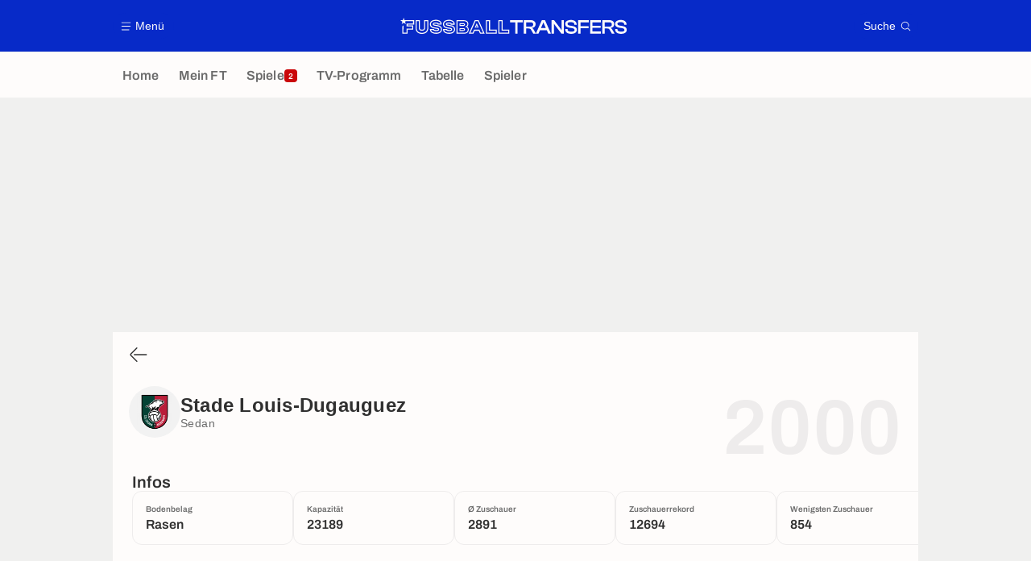

--- FILE ---
content_type: application/javascript
request_url: https://www.fussballtransfers.com/build/js/lazyloadScriptManager.94cb74ed.js
body_size: 1468
content:
!function(){"use strict";var e=function(e){!function(){if(!document.getElementById("polyfill")){var e=document.createElement("script");e.id="polyfill",e.src="/lib/polyfill_21042020.js",document.body.appendChild(e),e.onload=function(){window.polyfillLoaded=!0}}}();var t=window.setInterval((function(){window.polyfillLoaded&&(window.clearInterval(t),e())}),50)};function t(e,t){for(var n=0;n<t.length;n++){var i=t[n];i.enumerable=i.enumerable||!1,i.configurable=!0,"value"in i&&(i.writable=!0),Object.defineProperty(e,o(i.key),i)}}function o(e){var t=function(e,t){if("object"!=typeof e||!e)return e;var o=e[Symbol.toPrimitive];if(void 0!==o){var n=o.call(e,t||"default");if("object"!=typeof n)return n;throw new TypeError("@@toPrimitive must return a primitive value.")}return("string"===t?String:Number)(e)}(e,"string");return"symbol"==typeof t?t:t+""}var n=function(){return o=function t(){var o=this;!function(e,t){if(!(e instanceof t))throw new TypeError("Cannot call a class as a function")}(this,t),this.scripts=[],window.addEventListener("load",(function(t){if(o.lang=document.querySelector("html").getAttribute("lang")||"fr",window.browserSupportsAllFeatures||(window.browserSupportsAllFeatures=window.Promise&&window.fetch&&window.Symbol),!window.browserSupportsAllFeatures)return e(o.init.bind(o));o.init(),o.preventAutoplayForSlowConnection()}))},n=[{key:"init",value:function(){"IntersectionObserver"in window&&(this.observer=new IntersectionObserver(this.handleIntersection.bind(this),{rootMargin:"500px",threshold:.1})),this.lazyloadScripts()}},{key:"handleIntersection",value:function(e,t){var o=this;e.forEach((function(e){e.intersectionRatio>0&&(o.lazyloadScript(e.target),o.observer.unobserve(e.target))}))}},{key:"preventAutoplayForSlowConnection",value:function(){"slow"==function(){if(window.connectionSpeed)return window.connectionSpeed;var e;switch(navigator.connection?navigator.connection.effectiveType:null){case"4g":e="fast";break;case"3g":default:e="medium";break;case"2g":case"slow-2g":e="slow"}return window.connectionSpeed=e,e}()&&document.body.querySelectorAll(".article__iframe--dailymotion iframe").forEach((function(e){e.dataset.src&&(e.dataset.src=e.dataset.src.replace("autoPlay=1","autoPlay=0"))}))}},{key:"lazyloadScripts",value:function(){var e=this;document.body.querySelectorAll("*[data-lazyload]").forEach((function(t){e.observer?e.observer.observe(t):e.lazyloadScript(t)}))}},{key:"lazyloadScript",value:function(e){var t=this,o=e.dataset.lazyload;if(delete e.dataset.lazyload,-1==this.scripts.indexOf(o)){this.scripts.push(o);var n="load"+o.charAt(0).toUpperCase()+o.slice(1);"function"==typeof this[n]?"requestIdleCallback"in window?requestIdleCallback((function(){t[n](e)}),{timeout:2e3}):this[n](e):console.error("you should defined a function to load ".concat(o))}}},{key:"loadTwitterWidgets",value:function(){this.loadScript("https://platform.twitter.com/widgets.js","twitter-widgets")}},{key:"loadInstagramEmbeds",value:function(){this.loadScript("https://platform.instagram.com/en_US/embeds.js","instagram-embeds")}},{key:"loadTiktokEmbeds",value:function(){this.loadScript("https://www.tiktok.com/embed.js","tiktok-embeds")}},{key:"loadGoogleReadAloud",value:function(e){var t=this;this.loadScript("https://imasdk.googleapis.com/js/sdkloader/ima3.js","sdkloader-ima3",null,(function(){console.log("loadGoogleReadAloud -- callback"),t.loadScript("https://www.gstatic.com/readaloud/player/web/api/js/api.js","readaloud-player",null,e)}))}},{key:"loadVideoPerform",value:function(e){var t=e.dataset.id;t&&this.loadScript("https://player.daznservices.com/player.js#".concat(t),"video-perform".concat(t),null,null,e)}},{key:"loadInternalScript",value:function(e){this.loadScript(e.dataset.script,e.dataset.scriptName,null)}},{key:"loadScript",value:function(e,t){var o=arguments.length>3&&void 0!==arguments[3]?arguments[3]:null,n=arguments.length>4&&void 0!==arguments[4]?arguments[4]:null,i=arguments.length>5&&void 0!==arguments[5]?arguments[5]:null,a=arguments.length>6&&void 0!==arguments[6]?arguments[6]:null;if(!document.getElementById(t)){var r=document.createElement("script");if(r.id=t,r.src=e,r.async=!0,i&&(r.crossorigin=i),a){var l=Object.keys(a);if(!l.length)return;l.forEach((function(e){r.setAttribute(e,a[e])}))}(n||document.body).appendChild(r),o&&(r.onload=function(){return o()})}}}],n&&t(o.prototype,n),i&&t(o,i),Object.defineProperty(o,"prototype",{writable:!1}),o;var o,n,i}();window.lazyloadScriptManager=new n}();